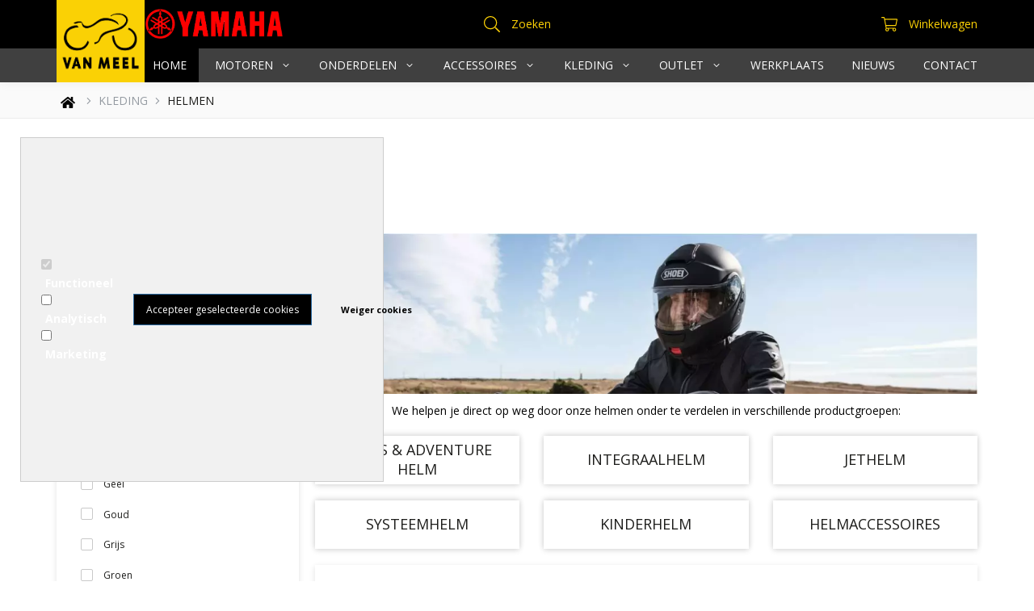

--- FILE ---
content_type: text/javascript
request_url: https://eu1-config.doofinder.com/2.x/7e00a468-7667-449a-aa10-6cf87cf4edc3.js
body_size: 744
content:
(function (l, a, y, e, r, s, _) {
  l['DoofinderAppsObject'] = r; l[r] = l[r] || function () { (l[r].q = l[r].q || []).push(arguments) };
  s = a.createElement(y); s.async = 1; s.src = e; _ = a.getElementsByTagName(y)[0]; _.parentNode.insertBefore(s, _)
})(window, document, 'script', 'https://cdn.doofinder.com/apps/loader/2.x/loader.min.js', 'doofinderApp');

doofinderApp("config", "store", "7e00a468-7667-449a-aa10-6cf87cf4edc3")
doofinderApp("config", "zone", "eu1")

doofinderApp("config", "settings",
[{"vsn":"1.0","apps":[{"name":"layer","type":"search","options":{"trigger":"///#middle-bar > div > div > div.column.text-center > div, .l-search-wrap","zone":"eu1","url_hash":true},"overrides":{"autoload":{"mobile":null,"desktop":null},"layout":"Fullscreen","custom_css":{"mobile":[""],"desktop":[".dfd-branding {\n  display: none !important;\n}"]},"custom_properties":{"mobile":["--df-accent-primary: #000000;\n--df-accent-primary-hover: #000000;\n--df-accent-primary-active: #000000;"],"desktop":["--df-accent-primary: #000000;\n--df-accent-primary-hover: #000000;\n--df-accent-primary-active: #000000;"]},"search_query_retention":true}}],"settings":{"defaults":{"currency":"EUR","language":"nl","hashid":"6c50d9c0b5dd18d6d2d8ec769a25afdf"},"account_code":"6e4bc0ac6e19ff8019dac445f1faa1","search_engines":{},"checkout_css_selector":".basket-table > tbody","checkout_summary_urls":[{"value":"/website/index.php?Show=WebShopBasket","match_type":"contains"},{"value":"https://vanmeelmotoren.nl/return.php","match_type":"contains"}],"checkout_confirmation_urls":[{"value":"/return","match_type":"contains"},{"value":"https://vanmeelmotoren.nl/return.php","match_type":"contains"}],"sales_api_integration":null,"require_cookies_consent":false,"page_type_mappings":[{"id":300130,"type":"category_pages","match_conditions":[]},{"id":300131,"type":"home","match_conditions":[]},{"id":300132,"type":"product_pages","match_conditions":[]},{"id":300133,"type":"shopping_cart","match_conditions":[]}],"register_visits":true,"register_checkouts":false,"ga4_integration":false,"integrations_list":[],"platform_integration_type":"other"}}])

--- FILE ---
content_type: application/javascript
request_url: https://vanmeelmotoren.nl/Files/10/203000/203779/Protom/393609/Scripts.parsed_1076.js
body_size: 2230
content:
$(document).ready(function(){$('.ps-pagina-HOME').parent().remove();$('')
if($('#NewsPage').length>0){$('#NewsPage .blog-image-left').each(function(){var $this=$(this)
$this.attr('src',$this.attr('src').replace('/w200','/w800')).attr('width','')})}
if($('#l-filters').length>0){$('#l-filters').insertBefore('#recently-viewed-products-container');$('<div class="clearfix"></div>').insertAfter('#l-filters')}
if($('#Product').length>0){var titleProduct=$('.content-page-title.product-title').text();var target=$('.content-page-title.product-title').parent();var newTitle=$('<h1 class="content-page-title product-title">'+titleProduct+'</h1>');$('.content-page-title.product-title').remove();$(newTitle).prependTo(target)}
$(document).on('click','#overlay-shade, .close-it',function(){$('#l-filters.active, .dropdown-menu.active, #l-navigation.active, .l-menu-wrap.active, #SmallBasket').removeClass('active');$('#overlay-shade, .dropdown-menu, .l-login-dropdown, .l-language ul').fadeOut('fast');$('nav.open').removeClass('open');$('body.fixed').removeClass('fixed');$('#overlay-shade').remove()});$(document).on('click','.l-language',function(e){e.stopPropagation();$('.l-language').find('ul').fadeIn(300);if(!$('#overlay-shade').length){$('body').prepend('<div id="overlay-shade"></div>');$('#overlay-shade').addClass('active').fadeIn(300)}});$('.account-dropdown').on('click',function(){$('.l-login-dropdown').fadeIn('fast');$('body').addClass('fixed').prepend('<div id="overlay-shade"></div>');$('#overlay-shade').addClass('active').fadeIn(300)});$('.l-cart-wrap').click(function(e){e.stopPropagation();$('#SmallBasket').addClass('active');$('body').prepend('<div id="overlay-shade"></div>');$('#overlay-shade').addClass('active').fadeIn(300);$('body').addClass('fixed')});$(document).on('click','.l-search-close',function(){$('.liveSearch').fadeOut();$('body').removeClass('fixed')});$(document).on('click','a.l-search-wrap',function(){$('.liveSearch').fadeToggle();$('.liveSearch input').focus();$('body').addClass('fixed')});var LiveProductSearchLevi=debounce(function(sValue){if(sValue.length>2){xajax_LiveProductSearch(sValue,12)}else{$('#liveSearchContent').hide()}},500);var LiveProductSearchMobileLevi=debounce(function(sValue){xajax_LiveProductSearch(sValue,10)},500);function CheckOnSearchInput(input,mobile){if(mobile===undefined){mobile=!1}
if($(input).val().length>=3){if(mobile){LiveProductSearchMobileLevi($(input).val());return}
LiveProductSearchLevi($(input).val())}else{$('#liveSearchContent').hide()}}
var delayedCheckOnSearchInput=debounce(function(input,mobile){CheckOnSearchInput(input,mobile)},10);function CheckKeyupOnSearchInput(input,event,mobile){if(mobile===undefined){mobile=!1}
CheckOnSearchInput(input,mobile)}
$(document).on('input','#SearchFieldLevi',function(e){CheckKeyupOnSearchInput(this,e)});$(document).on('input','#MobileSearchFieldLevi',function(e){CheckKeyupOnSearchInput(this,e,!0)});$(document).on('click',function(e){if($(e.target).closest('#liveSearchContentLevi').length===0){if($(e.target).closest('#SearchFieldLevi').length===0){$('#liveSearchContent').hide()}}
if($(e.target).closest('#liveSearchContentMobileLevi').length===0){if($(e.target).closest('#MobileSearchFieldLevi').length===0){$('#liveSearchContentMobile').hide()}}});var isMobile=('ontouchstart' in document.documentElement&&navigator.userAgent.match(/Mobi/));if(isMobile){$(document).on('click','.l-product-block.block-1',function(){$(this).toggleClass('animate')})}else{$(document).on('mouseenter','.l-product-block.block-1',function(){$(this).addClass('animate')});$(document).on('mouseleave','.l-product-block.block-1',function(){$(this).removeClass('animate')})}
$(document).on('click','.view-gallery',function(){var item=$(this).closest('.l-product-block');$(item).find('.card').addClass('flip10');setTimeout(function(){$(item).find('.card').removeClass('flip10').addClass('flip90').fadeTo(80,1,function(){$(item).find('.card-face-front').hide()})},50);setTimeout(function(){$(item).find('.card').removeClass('flip90').addClass('flip190');$(item).find('.card-face-back').show();$(item).find('.img-container.owl-carousel').owlCarousel({nav:!0,dots:!0,items:1,navText:["<i class=\"fas fa-arrow-left\"></i>","<i class=\"fas fa-arrow-right\"></i>"]});setTimeout(function(){$(item).find('.card').removeClass('flip190').addClass('flip180');setTimeout(function(){$(item).find('.card').css('transition','100ms ease-out');$(item).find('.cx, .cy').addClass('s1');setTimeout(function(){$(item).find('.cx, .cy').addClass('s2')},100);setTimeout(function(){$(item).find('.cx, .cy').addClass('s3')},200)},100)},100)},150)});$(document).on('click','.flip-back',function(){var item=$(this).closest('.l-product-block');$(item).find('.card').removeClass('flip180').addClass('flip190');$(item).find('.img-container.owl-carousel').owlCarousel('destroy');setTimeout(function(){$(item).find('.card').removeClass('flip190').addClass('flip90').fadeTo(100,1,function(){$(item).find('.card-face-back').hide();$(item).find('.card-face-front').show()})},50);setTimeout(function(){$(item).find('.card').removeClass('flip90').addClass('flip10');setTimeout(function(){$(item).find('.card').removeClass('flip10').css('transition','100ms ease-out');$(item).find('.cx, .cy').removeClass('s1 s2 s3')},100)},150)});$('#HomePage #ModularPageElement_8563339 #category-blocks').addClass('owl-carousel spacer-l-bottom text-center');$('#HomePage #ModularPageElement_8563339 .category-block').parent().attr('class','col-xs-12 four-blocks');$('#ModularPageElement_8563339 #category-blocks').owlCarousel({loop:!0,margin:0,nav:!0,dots:!1,autoplay:!0,autoplayTimeout:14000,autoplaySpeed:2000,mouseDrag:!0,navText:["<i class=\"fas fa-arrow-left\"></i>","<i class=\"fas fa-arrow-right\"></i>"],responsive:{0:{nav:!0,items:1},768:{nav:!0,items:2},992:{nav:!0,autoplayTimeout:20000,autoplaySpeed:4000,items:3}}});$('.l-gm-info-button').on('click',function(){$('.preset3').fadeIn('fast');$('.l-gm-info-button').removeClass('active');$('.l-gm-info-button-close').addClass('active')});$('.l-gm-info-button-close').on('click',function(){$('.preset3').fadeOut('fast');$('.l-gm-info-button').addClass('active');$('.l-gm-info-button-close').removeClass('active')});$(document).on('click','.quick-view',function(){var id=$(this).attr('data');$(this).closest('.row').find('#'+id+'.examples-detail').fadeIn('fast');$('body').addClass('fixed');setTimeout(function(){$('.examples-detail-dialog-close').find('.cx, .cy').addClass('s1');setTimeout(function(){$('.examples-detail-dialog-close').find('.cx, .cy').addClass('s2')},100);setTimeout(function(){$('.examples-detail-dialog-close').find('.cx, .cy').addClass('s3')},200)},150)});$(document).on('click','.examples-detail-dialog-close',function(){$('.examples-detail').fadeOut('fast');$('body').removeClass('fixed');$(this).closest('.examples-detail-dialog-close').find('.cx, .cy').removeClass('s1').removeClass('s2').removeClass('s3')});$(document).on('click','.prevent',function(e){e.preventDefault()});$(document).on('click','main #specialOffer .l-order-btn .l-quantity-btns span.plus',function(e){e.preventDefault();var quantity=$(this).prev().val();$(this).prev().val(parseFloat(quantity)+1);$(this).closest('.l-order-btn').find('.hook_AddProductToCart').attr('data-quantity',parseFloat(quantity)+1)});$(document).on('click','main #specialOffer .l-order-btn .l-quantity-btns span.minus',function(e){e.preventDefault();var quantity=$(this).next().val();if(quantity>1){$(this).next().val(parseFloat(quantity)-1);$(this).closest('.l-order-btn').find('.hook_AddProductToCart').attr('data-quantity',parseFloat(quantity)-1)}});$(document).on('click','.showFilters',function(){$('#l-filters').addClass('active');$('body').addClass('fixed');$('main').append('<div id="overlay-shade"></div>');$('#overlay-shade').fadeIn('fast')});$(document).on('click','.close-filter',function(){$('#l-filters').removeClass('active');$('body.fixed').removeClass('fixed');$('#overlay-shade').remove()});if($('.l-filters-content ul[id*="List"]').length){$('.l-filters-content ul[id*="List"] li').each(function(){var input=$(this).find('input');var inputType=input.attr('type');var inputId=input.attr('id');$('<label for="'+inputId+'"></label>').insertAfter(input)})}
$('#l-mobile-menu').on('click',function(){$('nav').addClass('open');$('body').addClass('fixed').prepend('<div id="overlay-shade"></div>');$('#overlay-shade').fadeIn('fast')});$('#bottom-bar .l-pages-dropdown').on('click',function(){if(!$(this).closest('#l-navigation').find('.dropdown-menu').hasClass('active')){$(this).closest('#l-navigation').find('.dropdown-menu').addClass('active').fadeIn('fast');$(this).closest('#l-navigation').addClass('active');$('body').prepend('<div id="overlay-shade"></div>');$('#overlay-shade').fadeIn('fast')}else{$(this).closest('#l-navigation').find('.dropdown-menu').removeClass('active').fadeOut('fast');$(this).closest('#l-navigation').removeClass('active');$('#overlay-shade').remove().fadeOut('fast')}});$('#middle-bar .l-pages-dropdown').on('click',function(){if(!$(this).closest('.header-row').find('.dropdown-menu').hasClass('active')){$(this).closest('.header-row').find('.dropdown-menu').addClass('active').fadeIn('fast');$(this).closest('.header-row').addClass('active');$('body').prepend('<div id="overlay-shade"></div>');$('#overlay-shade').fadeIn('fast')}else{$(this).closest('#l-navigation').find('.dropdown-menu').removeClass('active').fadeOut('fast');$(this).closest('#l-navigation').removeClass('active');$('#overlay-shade').remove().fadeOut('fast')}});$('#top-bar .l-pages-dropdown').on('click',function(){if(!$(this).closest('.l-menu-wrap').find('.dropdown-menu').hasClass('active')){$(this).closest('.l-menu-wrap').find('.dropdown-menu').addClass('active').fadeIn('fast');$(this).closest('#top-bar').find('.l-menu-wrap').addClass('active');$('body').prepend('<div id="overlay-shade"></div>');$('#overlay-shade').fadeIn('fast')}else{$(this).closest('.l-menu-wrap').find('.dropdown-menu').removeClass('active').fadeOut('fast');$(this).closest('#top-bar').find('.l-menu-wrap').removeClass('active');$('#overlay-shade').remove().fadeOut('fast')}});$('.has-sub-icon').on('click',function(){$(this).toggleClass('active');$(this).next().slideToggle(300)})});$(document).ready(function(){if($('.TotalCount').html()==='0'){$('#QuotationCount').hide()}})

--- FILE ---
content_type: text/xml; charset="utf-8"
request_url: https://vanmeelmotoren.nl/website/Includes/AjaxFunctions/WebsiteAjaxHandler.php?Show=ProductCategory
body_size: 1375
content:
<?xml version="1.0" encoding="utf-8" ?><xjx><cmd n="js"><![CDATA[$("#most-viewed-products-container").show();]]></cmd><cmd n="as" t="most-viewed-products" p="innerHTML"><![CDATA[
		<div class="item">
		<div class="container-image">
			<a href="/YAMAHA-PW50">
																									<picture>
					<source type="image/webp" data-srcset="https://vanmeelmotoren.nl/Files/10/203000/203779/ProductPhotos/150x150/2351235890.jpg.webp">
					<img data-src="https://vanmeelmotoren.nl/Files/10/203000/203779/ProductPhotos/150x150/2351235890.jpg" alt="" title="" class="relevant-product-image lazyload" />
				</picture>
			</a>
		</div>
			<p class="spacer-s-top text-center relevant-product-title">
				<a href="/YAMAHA-PW50">
					YAMAHA PW50
				</a>
			</p>

        				
				
									<div class="incl-price text-center">
						
						<span class="relevant-product-price">
															€ 2.349,00
							
													</span>

											</div>
				
				<div class="text-center">
											<span class="StandardButtonLeft ImportantButtonLeft ProductOrderButtonLeft"></span><span class="StandardButton ImportantButton ProductOrderButton btn btn-primary hook_AddProductToCart"  data-product-id="346819839"><b>Bestellen</b></span><span class="StandardButtonRight ImportantButtonRight ProductOrderButtonRight"></span>
									</div>

			
	</div>

		<div class="item">
		<div class="container-image">
			<a href="/YAMAHA-R7">
																									<picture>
					<source type="image/webp" data-srcset="https://vanmeelmotoren.nl/Files/10/203000/203779/ProductPhotos/150x150/2351444174.jpg.webp">
					<img data-src="https://vanmeelmotoren.nl/Files/10/203000/203779/ProductPhotos/150x150/2351444174.jpg" alt="YAMAHA R7 20256" title="YAMAHA R7 20256" class="relevant-product-image lazyload" />
				</picture>
			</a>
		</div>
			<p class="spacer-s-top text-center relevant-product-title">
				<a href="/YAMAHA-R7">
					YAMAHA R7 
				</a>
			</p>

        				
				
									<div class="incl-price text-center">
						
						<span class="relevant-product-price">
															€ 12.099,00
							
													</span>

											</div>
				
				<div class="text-center">
											<span onclick="window.location='/YAMAHA-R7'"><span class="StandardButtonLeft ImportantButtonLeft ProductOrderButtonLeft"></span><span class="StandardButton ImportantButton ProductOrderButton btn btn-primary view-button"><b>Bekijk</b></span><span class="StandardButtonRight ImportantButtonRight ProductOrderButtonRight"></span></span>
									</div>

			
	</div>

		<div class="item">
		<div class="container-image">
			<a href="/YAMAHA-YZ125">
																									<picture>
					<source type="image/webp" data-srcset="https://vanmeelmotoren.nl/Files/10/203000/203779/ProductPhotos/150x150/2351210762.jpg.webp">
					<img data-src="https://vanmeelmotoren.nl/Files/10/203000/203779/ProductPhotos/150x150/2351210762.jpg" alt="" title="" class="relevant-product-image lazyload" />
				</picture>
			</a>
		</div>
			<p class="spacer-s-top text-center relevant-product-title">
				<a href="/YAMAHA-YZ125">
					YAMAHA YZ125
				</a>
			</p>

        				
				
									<div class="incl-price text-center">
						
						<span class="relevant-product-price">
															€ 8.599,00
							
													</span>

											</div>
				
				<div class="text-center">
											<span class="StandardButtonLeft ImportantButtonLeft ProductOrderButtonLeft"></span><span class="StandardButton ImportantButton ProductOrderButton btn btn-primary hook_AddProductToCart"  data-product-id="346819209"><b>Bestellen</b></span><span class="StandardButtonRight ImportantButtonRight ProductOrderButtonRight"></span>
									</div>

			
	</div>

		<div class="item">
		<div class="container-image">
			<a href="/YAMAHA-R125">
																									<picture>
					<source type="image/webp" data-srcset="https://vanmeelmotoren.nl/Files/10/203000/203779/ProductPhotos/150x150/2351444186.jpg.webp">
					<img data-src="https://vanmeelmotoren.nl/Files/10/203000/203779/ProductPhotos/150x150/2351444186.jpg" alt="" title="" class="relevant-product-image lazyload" />
				</picture>
			</a>
		</div>
			<p class="spacer-s-top text-center relevant-product-title">
				<a href="/YAMAHA-R125">
					YAMAHA R125
				</a>
			</p>

        				
				
									<div class="incl-price text-center">
						
						<span class="relevant-product-price">
															€ 7.199,00
							
													</span>

											</div>
				
				<div class="text-center">
											<span class="StandardButtonLeft ImportantButtonLeft ProductOrderButtonLeft"></span><span class="StandardButton ImportantButton ProductOrderButton btn btn-primary hook_AddProductToCart"  data-product-id="879071712"><b>Bestellen</b></span><span class="StandardButtonRight ImportantButtonRight ProductOrderButtonRight"></span>
									</div>

			
	</div>

		<div class="item">
		<div class="container-image">
			<a href="/REVIT-Motorjas-Danforth-H2O">
																									<picture>
					<source type="image/webp" data-srcset="https://vanmeelmotoren.nl/Files/10/203000/203779/ProductPhotos/150x150/2352139865.png.webp">
					<img data-src="https://vanmeelmotoren.nl/Files/10/203000/203779/ProductPhotos/150x150/2352139865.png" alt="REVIT Motorjas Danforth H2O" title="REVIT Motorjas Danforth H2O" class="relevant-product-image lazyload" />
				</picture>
			</a>
		</div>
			<p class="spacer-s-top text-center relevant-product-title">
				<a href="/REVIT-Motorjas-Danforth-H2O">
					REVIT Motorjas Danforth H2O
				</a>
			</p>

        				
				
									<div class="incl-price text-center">
						
						<span class="relevant-product-price">
															€ 259,99
							
													</span>

											</div>
				
				<div class="text-center">
											<span class="StandardButtonLeft ImportantButtonLeft ProductOrderButtonLeft"></span><span class="StandardButton ImportantButton ProductOrderButton btn btn-primary hook_AddProductToCart"  data-product-id="898820444"><b>Bestellen</b></span><span class="StandardButtonRight ImportantButtonRight ProductOrderButtonRight"></span>
									</div>

			
	</div>

		<div class="item">
		<div class="container-image">
			<a href="/R6-Race">
																									<picture>
					<source type="image/webp" data-srcset="https://vanmeelmotoren.nl/Files/10/203000/203779/ProductPhotos/150x150/2351375639.jpg.webp">
					<img data-src="https://vanmeelmotoren.nl/Files/10/203000/203779/ProductPhotos/150x150/2351375639.jpg" alt="" title="" class="relevant-product-image lazyload" />
				</picture>
			</a>
		</div>
			<p class="spacer-s-top text-center relevant-product-title">
				<a href="/R6-Race">
					YAMAHA R6 RACE
				</a>
			</p>

        				
				
									<div class="incl-price text-center">
						
						<span class="relevant-product-price">
															€ 14.299,00
							
													</span>

											</div>
				
				<div class="text-center">
											<span class="StandardButtonLeft ImportantButtonLeft ProductOrderButtonLeft"></span><span class="StandardButton ImportantButton ProductOrderButton btn btn-primary hook_AddProductToCart"  data-product-id="744992214"><b>Bestellen</b></span><span class="StandardButtonRight ImportantButtonRight ProductOrderButtonRight"></span>
									</div>

			
	</div>

		<div class="item">
		<div class="container-image">
			<a href="/Webwinkel-Product-893085765/YAMAHA-TRACER9-GT-huurmotor.html">
																									<picture>
					<source type="image/webp" data-srcset="https://vanmeelmotoren.nl/Files/10/203000/203779/ProductPhotos/150x150/2340310568.png.webp">
					<img data-src="https://vanmeelmotoren.nl/Files/10/203000/203779/ProductPhotos/150x150/2340310568.png" alt="" title="" class="relevant-product-image lazyload" />
				</picture>
			</a>
		</div>
			<p class="spacer-s-top text-center relevant-product-title">
				<a href="/Webwinkel-Product-893085765/YAMAHA-TRACER9-GT-huurmotor.html">
					YAMAHA TRACER9 GT huurmotor
				</a>
			</p>

        				
				
									<div class="incl-price text-center">
						
						<span class="relevant-product-price">
															€ 159,00
							
													</span>

											</div>
				
				<div class="text-center">
											<span onclick="window.location='/Webwinkel-Product-893085765/YAMAHA-TRACER9-GT-huurmotor.html'"><span class="StandardButtonLeft ImportantButtonLeft ProductOrderButtonLeft"></span><span class="StandardButton ImportantButton ProductOrderButton btn btn-primary view-button"><b>Bekijk</b></span><span class="StandardButtonRight ImportantButtonRight ProductOrderButtonRight"></span></span>
									</div>

			
	</div>

		<div class="item">
		<div class="container-image">
			<a href="/Webwinkel-Product-869353548/REVIT-Jack-Akira-Vintage-Donkerbruin.html">
																										<div>
						<span class="relevant-product-discount-label">
													- &euro;179,99
												</span>
					</div>
								<picture>
					<source type="image/webp" data-srcset="https://vanmeelmotoren.nl/Files/10/203000/203779/ProductPhotos/150x150/2025886524.jpg.webp">
					<img data-src="https://vanmeelmotoren.nl/Files/10/203000/203779/ProductPhotos/150x150/2025886524.jpg" alt="" title="" class="relevant-product-image lazyload" />
				</picture>
			</a>
		</div>
			<p class="spacer-s-top text-center relevant-product-title">
				<a href="/Webwinkel-Product-869353548/REVIT-Jack-Akira-Vintage-Donkerbruin.html">
					REVIT Jack Akira Vintage...
				</a>
			</p>

        				
				
									<div class="incl-price text-center">
													<span class="relevant-product-discount">
								€ 579,99

															</span>
						
						<span class="relevant-product-price">
															€ 400,00
							
													</span>

											</div>
				
				<div class="text-center">
											<span class="StandardButtonLeft ImportantButtonLeft ProductOrderButtonLeft"></span><span class="StandardButton ImportantButton ProductOrderButton btn btn-primary hook_AddProductToCart"  data-product-id="869353548"><b>Bestellen</b></span><span class="StandardButtonRight ImportantButtonRight ProductOrderButtonRight"></span>
									</div>

			
	</div>

		<div class="item">
		<div class="container-image">
			<a href="/YAMAHA-R9">
																									<picture>
					<source type="image/webp" data-srcset="https://vanmeelmotoren.nl/Files/10/203000/203779/ProductPhotos/150x150/2351567348.jpg.webp">
					<img data-src="https://vanmeelmotoren.nl/Files/10/203000/203779/ProductPhotos/150x150/2351567348.jpg" alt="" title="" class="relevant-product-image lazyload" />
				</picture>
			</a>
		</div>
			<p class="spacer-s-top text-center relevant-product-title">
				<a href="/YAMAHA-R9">
					YAMAHA R9 
				</a>
			</p>

        				
				
									<div class="incl-price text-center">
						
						<span class="relevant-product-price">
															€ 15.699,00
							
													</span>

											</div>
				
				<div class="text-center">
											<span class="StandardButtonLeft ImportantButtonLeft ProductOrderButtonLeft"></span><span class="StandardButton ImportantButton ProductOrderButton btn btn-primary hook_AddProductToCart"  data-product-id="878542680"><b>Bestellen</b></span><span class="StandardButtonRight ImportantButtonRight ProductOrderButtonRight"></span>
									</div>

			
	</div>

		<div class="item">
		<div class="container-image">
			<a href="/YAMAHA-TÉNÉRÉ-700">
																									<picture>
					<source type="image/webp" data-srcset="https://vanmeelmotoren.nl/Files/10/203000/203779/ProductPhotos/150x150/2352227483.jpg.webp">
					<img data-src="https://vanmeelmotoren.nl/Files/10/203000/203779/ProductPhotos/150x150/2352227483.jpg" alt="" title="" class="relevant-product-image lazyload" />
				</picture>
			</a>
		</div>
			<p class="spacer-s-top text-center relevant-product-title">
				<a href="/YAMAHA-TÉNÉRÉ-700">
					YAMAHA TÉNÉRÉ 700
				</a>
			</p>

        				
				
									<div class="incl-price text-center">
						
						<span class="relevant-product-price">
															€ 13.199,00
							
													</span>

											</div>
				
				<div class="text-center">
											<span class="StandardButtonLeft ImportantButtonLeft ProductOrderButtonLeft"></span><span class="StandardButton ImportantButton ProductOrderButton btn btn-primary hook_AddProductToCart"  data-product-id="879870063"><b>Bestellen</b></span><span class="StandardButtonRight ImportantButtonRight ProductOrderButtonRight"></span>
									</div>

			
	</div>
]]></cmd><cmd n="js"><![CDATA[InitOwlCarousel("most-viewed-products", "most-viewed-products-nav");]]></cmd><cmd n="js"><![CDATA[InitProtom("#most-viewed-products");]]></cmd><cmd n="js">$.fn.ContentInitializer().DoAfterShowMostViewedProducts();</cmd><cmd n="js"><![CDATA[CSRF.SetToken("b727506932c6e26c4b70417fd666e2696e6299719761e4d2bfbed11ca05fc800")]]></cmd></xjx>

--- FILE ---
content_type: text/xml; charset="utf-8"
request_url: https://vanmeelmotoren.nl/website/Includes/AjaxFunctions/WebsiteAjaxHandler.php?Show=ProductCategory
body_size: 2707
content:
<?xml version="1.0" encoding="utf-8" ?><xjx><cmd n="as" t="ProductContainer" p="innerHTML"><![CDATA[		 
	<span class="showFilters l-btn l-secondary hidden-md hidden-lg">Toon filters</span>


	<div class="row">
		
		<div class="col-xs-12 col-sm-6 col-md-4 col-lg-4">
			<div class="l-product-block block-1">
				<div class="card">
					<div class="card-face card-face-front">
						<a href="https://vanmeelmotoren.nl/Scorpion-EXO-1500-Air-Apus">
							<div class="img-container">
																	<img src="https://vanmeelmotoren.nl/Files/10/203000/203779/ProductPhotos/400x400/2348526032.png" alt="Scorpion EXO-1500 Air Apus"/>
															</div>
						</a>
						<div class="l-product-new-sale">
														
													</div>

						
													<div class="img-overlay"></div>
							<div class="overlay-content">
																	<div class="view-gallery"><p>Bekijk foto's</p></div>
								
								
															</div>
						
						<div class="info-container">
							<div class="title-price">

								<a href="https://vanmeelmotoren.nl/Scorpion-EXO-1500-Air-Apus"><p class="l-product-title">Scorpion EXO-1500 Air Apus</p></a>

								
																	<div class="incl-price">

										<div class="l-product-price">
											
											<span class="current">&euro; 369,90</span>

																					</div>
									</div>
								
							</div>

							
														 						</div>
					</div>

											<div class="card-face card-face-back">


							<div class="img-container owl-carousel">
																											<img src="https://vanmeelmotoren.nl/Files/10/203000/203779/ProductPhotos/400x400/2348526032.png" alt="Scorpion EXO-1500 Air Apus"/>
																																				<img src="https://vanmeelmotoren.nl/Files/10/203000/203779/ProductPhotos/400x400/2348526035.png" alt="Scorpion EXO-1500 Air Apus"/>
																																				<img src="https://vanmeelmotoren.nl/Files/10/203000/203779/ProductPhotos/400x400/2348526038.png" alt="Scorpion EXO-1500 Air Apus"/>
																																				<img src="https://vanmeelmotoren.nl/Files/10/203000/203779/ProductPhotos/400x400/2348526041.png" alt="Scorpion EXO-1500 Air Apus"/>
																								</div>


							<div class="flip-back">
								<div class="cy"></div>
								<div class="cx"></div>
							</div>

						</div>
									</div>
			</div>
		</div>
		
		
		<div class="col-xs-12 col-sm-6 col-md-4 col-lg-4">
			<div class="l-product-block block-1">
				<div class="card">
					<div class="card-face card-face-front">
						<a href="https://vanmeelmotoren.nl/Scorpion-EXO-1500-Air-Dual">
							<div class="img-container">
																	<img src="https://vanmeelmotoren.nl/Files/10/203000/203779/ProductPhotos/400x400/2344422770.png" alt="Scorpion EXO-1500 Air Dual"/>
															</div>
						</a>
						<div class="l-product-new-sale">
														
													</div>

						
													<div class="img-overlay"></div>
							<div class="overlay-content">
																	<div class="view-gallery"><p>Bekijk foto's</p></div>
								
								
															</div>
						
						<div class="info-container">
							<div class="title-price">

								<a href="https://vanmeelmotoren.nl/Scorpion-EXO-1500-Air-Dual"><p class="l-product-title">Scorpion EXO-1500 Air Dual</p></a>

								
																	<div class="incl-price">

										<div class="l-product-price">
											
											<span class="current">&euro; 369,90</span>

																					</div>
									</div>
								
							</div>

							
														 						</div>
					</div>

											<div class="card-face card-face-back">


							<div class="img-container owl-carousel">
																											<img src="https://vanmeelmotoren.nl/Files/10/203000/203779/ProductPhotos/400x400/2344422770.png" alt="Scorpion EXO-1500 Air Dual"/>
																																				<img src="https://vanmeelmotoren.nl/Files/10/203000/203779/ProductPhotos/400x400/2344422773.png" alt="Scorpion EXO-1500 Air Dual"/>
																																				<img src="https://vanmeelmotoren.nl/Files/10/203000/203779/ProductPhotos/400x400/2344422776.png" alt="Scorpion EXO-1500 Air Dual"/>
																																				<img src="https://vanmeelmotoren.nl/Files/10/203000/203779/ProductPhotos/400x400/2344422779.png" alt="Scorpion EXO-1500 Air Dual"/>
																								</div>


							<div class="flip-back">
								<div class="cy"></div>
								<div class="cx"></div>
							</div>

						</div>
									</div>
			</div>
		</div>
		
		
		<div class="col-xs-12 col-sm-6 col-md-4 col-lg-4">
			<div class="l-product-block block-1">
				<div class="card">
					<div class="card-face card-face-front">
						<a href="https://vanmeelmotoren.nl/Scorpion-EXO-GT-SP-Air-Arten">
							<div class="img-container">
																	<img src="https://vanmeelmotoren.nl/Files/10/203000/203779/ProductPhotos/400x400/2348526053.png" alt="Scorpion EXO-GT SP Air Arten"/>
															</div>
						</a>
						<div class="l-product-new-sale">
														
													</div>

						
													<div class="img-overlay"></div>
							<div class="overlay-content">
																	<div class="view-gallery"><p>Bekijk foto's</p></div>
								
								
															</div>
						
						<div class="info-container">
							<div class="title-price">

								<a href="https://vanmeelmotoren.nl/Scorpion-EXO-GT-SP-Air-Arten"><p class="l-product-title">Scorpion EXO-GT SP Air Arten</p></a>

								
																	<div class="incl-price">

										<div class="l-product-price">
											
											<span class="current">&euro; 529,90</span>

																					</div>
									</div>
								
							</div>

							
														 						</div>
					</div>

											<div class="card-face card-face-back">


							<div class="img-container owl-carousel">
																											<img src="https://vanmeelmotoren.nl/Files/10/203000/203779/ProductPhotos/400x400/2348526053.png" alt="Scorpion EXO-GT SP Air Arten"/>
																																				<img src="https://vanmeelmotoren.nl/Files/10/203000/203779/ProductPhotos/400x400/2348526056.png" alt="Scorpion EXO-GT SP Air Arten"/>
																																				<img src="https://vanmeelmotoren.nl/Files/10/203000/203779/ProductPhotos/400x400/2348526059.png" alt="Scorpion EXO-GT SP Air Arten"/>
																																				<img src="https://vanmeelmotoren.nl/Files/10/203000/203779/ProductPhotos/400x400/2348526062.png" alt="Scorpion EXO-GT SP Air Arten"/>
																								</div>


							<div class="flip-back">
								<div class="cy"></div>
								<div class="cx"></div>
							</div>

						</div>
									</div>
			</div>
		</div>
		
		
		<div class="col-xs-12 col-sm-6 col-md-4 col-lg-4">
			<div class="l-product-block block-1">
				<div class="card">
					<div class="card-face card-face-front">
						<a href="https://vanmeelmotoren.nl/Scorpion-EXO-530-Air-Theras">
							<div class="img-container">
																	<img src="https://vanmeelmotoren.nl/Files/10/203000/203779/ProductPhotos/400x400/2348526065.png" alt="Scorpion EXO-530 Air Theras"/>
															</div>
						</a>
						<div class="l-product-new-sale">
														
													</div>

						
													<div class="img-overlay"></div>
							<div class="overlay-content">
																	<div class="view-gallery"><p>Bekijk foto's</p></div>
								
								
															</div>
						
						<div class="info-container">
							<div class="title-price">

								<a href="https://vanmeelmotoren.nl/Scorpion-EXO-530-Air-Theras"><p class="l-product-title">Scorpion EXO-530 Air Theras</p></a>

								
																	<div class="incl-price">

										<div class="l-product-price">
											
											<span class="current">&euro; 259,90</span>

																					</div>
									</div>
								
							</div>

							
														 						</div>
					</div>

											<div class="card-face card-face-back">


							<div class="img-container owl-carousel">
																											<img src="https://vanmeelmotoren.nl/Files/10/203000/203779/ProductPhotos/400x400/2348526065.png" alt="Scorpion EXO-530 Air Theras"/>
																																				<img src="https://vanmeelmotoren.nl/Files/10/203000/203779/ProductPhotos/400x400/2348526068.png" alt="Scorpion EXO-530 Air Theras"/>
																																				<img src="https://vanmeelmotoren.nl/Files/10/203000/203779/ProductPhotos/400x400/2348526071.png" alt="Scorpion EXO-530 Air Theras"/>
																																				<img src="https://vanmeelmotoren.nl/Files/10/203000/203779/ProductPhotos/400x400/2348526074.png" alt="Scorpion EXO-530 Air Theras"/>
																																				<img src="https://vanmeelmotoren.nl/Files/10/203000/203779/ProductPhotos/400x400/2348526077.png" alt="Scorpion EXO-530 Air Theras"/>
																																				<img src="https://vanmeelmotoren.nl/Files/10/203000/203779/ProductPhotos/400x400/2348526080.png" alt="Scorpion EXO-530 Air Theras"/>
																								</div>


							<div class="flip-back">
								<div class="cy"></div>
								<div class="cx"></div>
							</div>

						</div>
									</div>
			</div>
		</div>
		
		
		<div class="col-xs-12 col-sm-6 col-md-4 col-lg-4">
			<div class="l-product-block block-1">
				<div class="card">
					<div class="card-face card-face-front">
						<a href="https://vanmeelmotoren.nl/Scorpion-EXO-530-Air-Clip">
							<div class="img-container">
																	<img src="https://vanmeelmotoren.nl/Files/10/203000/203779/ProductPhotos/400x400/2348526083.png" alt="Scorpion EXO-530 Air Clip"/>
															</div>
						</a>
						<div class="l-product-new-sale">
														
													</div>

						
													<div class="img-overlay"></div>
							<div class="overlay-content">
																	<div class="view-gallery"><p>Bekijk foto's</p></div>
								
								
															</div>
						
						<div class="info-container">
							<div class="title-price">

								<a href="https://vanmeelmotoren.nl/Scorpion-EXO-530-Air-Clip"><p class="l-product-title">Scorpion EXO-530 Air Clip</p></a>

								
																	<div class="incl-price">

										<div class="l-product-price">
											
											<span class="current">&euro; 259,90</span>

																					</div>
									</div>
								
							</div>

							
														 						</div>
					</div>

											<div class="card-face card-face-back">


							<div class="img-container owl-carousel">
																											<img src="https://vanmeelmotoren.nl/Files/10/203000/203779/ProductPhotos/400x400/2348526083.png" alt="Scorpion EXO-530 Air Clip"/>
																																				<img src="https://vanmeelmotoren.nl/Files/10/203000/203779/ProductPhotos/400x400/2348526086.png" alt="Scorpion EXO-530 Air Clip"/>
																																				<img src="https://vanmeelmotoren.nl/Files/10/203000/203779/ProductPhotos/400x400/2348526089.png" alt="Scorpion EXO-530 Air Clip"/>
																																				<img src="https://vanmeelmotoren.nl/Files/10/203000/203779/ProductPhotos/400x400/2348526092.png" alt="Scorpion EXO-530 Air Clip"/>
																																				<img src="https://vanmeelmotoren.nl/Files/10/203000/203779/ProductPhotos/400x400/2348526095.png" alt="Scorpion EXO-530 Air Clip"/>
																																				<img src="https://vanmeelmotoren.nl/Files/10/203000/203779/ProductPhotos/400x400/2348526098.png" alt="Scorpion EXO-530 Air Clip"/>
																								</div>


							<div class="flip-back">
								<div class="cy"></div>
								<div class="cx"></div>
							</div>

						</div>
									</div>
			</div>
		</div>
		
		
		<div class="col-xs-12 col-sm-6 col-md-4 col-lg-4">
			<div class="l-product-block block-1">
				<div class="card">
					<div class="card-face card-face-front">
						<a href="https://vanmeelmotoren.nl/Scorpion-EXO-530-Air-Fond">
							<div class="img-container">
																	<img src="https://vanmeelmotoren.nl/Files/10/203000/203779/ProductPhotos/400x400/2348526101.png" alt="Scorpion EXO-530 Air Fond"/>
															</div>
						</a>
						<div class="l-product-new-sale">
														
													</div>

						
													<div class="img-overlay"></div>
							<div class="overlay-content">
																	<div class="view-gallery"><p>Bekijk foto's</p></div>
								
								
															</div>
						
						<div class="info-container">
							<div class="title-price">

								<a href="https://vanmeelmotoren.nl/Scorpion-EXO-530-Air-Fond"><p class="l-product-title">Scorpion EXO-530 Air Fond</p></a>

								
																	<div class="incl-price">

										<div class="l-product-price">
											
											<span class="current">&euro; 259,90</span>

																					</div>
									</div>
								
							</div>

							
														 						</div>
					</div>

											<div class="card-face card-face-back">


							<div class="img-container owl-carousel">
																											<img src="https://vanmeelmotoren.nl/Files/10/203000/203779/ProductPhotos/400x400/2348526101.png" alt="Scorpion EXO-530 Air Fond"/>
																																				<img src="https://vanmeelmotoren.nl/Files/10/203000/203779/ProductPhotos/400x400/2348526104.png" alt="Scorpion EXO-530 Air Fond"/>
																																				<img src="https://vanmeelmotoren.nl/Files/10/203000/203779/ProductPhotos/400x400/2348526107.png" alt="Scorpion EXO-530 Air Fond"/>
																																				<img src="https://vanmeelmotoren.nl/Files/10/203000/203779/ProductPhotos/400x400/2348526110.png" alt="Scorpion EXO-530 Air Fond"/>
																																				<img src="https://vanmeelmotoren.nl/Files/10/203000/203779/ProductPhotos/400x400/2348526113.png" alt="Scorpion EXO-530 Air Fond"/>
																																				<img src="https://vanmeelmotoren.nl/Files/10/203000/203779/ProductPhotos/400x400/2348526116.png" alt="Scorpion EXO-530 Air Fond"/>
																								</div>


							<div class="flip-back">
								<div class="cy"></div>
								<div class="cx"></div>
							</div>

						</div>
									</div>
			</div>
		</div>
		
		
		<div class="col-xs-12 col-sm-6 col-md-4 col-lg-4">
			<div class="l-product-block block-1">
				<div class="card">
					<div class="card-face card-face-front">
						<a href="https://vanmeelmotoren.nl/Scorpion-EXO-530i-Air-Solid">
							<div class="img-container">
																	<img src="https://vanmeelmotoren.nl/Files/10/203000/203779/ProductPhotos/400x400/2346506264.png" alt="Scorpion EXO-530i Air Solid"/>
															</div>
						</a>
						<div class="l-product-new-sale">
														
													</div>

						
													<div class="img-overlay"></div>
							<div class="overlay-content">
																	<div class="view-gallery"><p>Bekijk foto's</p></div>
								
								
															</div>
						
						<div class="info-container">
							<div class="title-price">

								<a href="https://vanmeelmotoren.nl/Scorpion-EXO-530i-Air-Solid"><p class="l-product-title">Scorpion EXO-530i Air Solid</p></a>

								
																	<div class="incl-price">

										<div class="l-product-price">
											
											<span class="current">&euro; 299,90</span>

																					</div>
									</div>
								
							</div>

							
														 						</div>
					</div>

											<div class="card-face card-face-back">


							<div class="img-container owl-carousel">
																											<img src="https://vanmeelmotoren.nl/Files/10/203000/203779/ProductPhotos/400x400/2346506264.png" alt="Scorpion EXO-530i Air Solid"/>
																																				<img src="https://vanmeelmotoren.nl/Files/10/203000/203779/ProductPhotos/400x400/2346506267.png" alt="Scorpion EXO-530i Air Solid"/>
																																				<img src="https://vanmeelmotoren.nl/Files/10/203000/203779/ProductPhotos/400x400/2346506270.png" alt="Scorpion EXO-530i Air Solid"/>
																								</div>


							<div class="flip-back">
								<div class="cy"></div>
								<div class="cx"></div>
							</div>

						</div>
									</div>
			</div>
		</div>
		
		
		<div class="col-xs-12 col-sm-6 col-md-4 col-lg-4">
			<div class="l-product-block block-1">
				<div class="card">
					<div class="card-face card-face-front">
						<a href="https://vanmeelmotoren.nl/Scorpion-EXO-1500-Air-Solid">
							<div class="img-container">
																	<img src="https://vanmeelmotoren.nl/Files/10/203000/203779/ProductPhotos/400x400/2344288499.png" alt="Scorpion EXO-1500 Air Solid"/>
															</div>
						</a>
						<div class="l-product-new-sale">
														
													</div>

						
													<div class="img-overlay"></div>
							<div class="overlay-content">
																	<div class="view-gallery"><p>Bekijk foto's</p></div>
								
								
															</div>
						
						<div class="info-container">
							<div class="title-price">

								<a href="https://vanmeelmotoren.nl/Scorpion-EXO-1500-Air-Solid"><p class="l-product-title">Scorpion EXO-1500 Air Solid</p></a>

								
																	<div class="incl-price">

										<div class="l-product-price">
											
											<span class="current">&euro; 319,90</span>

																					</div>
									</div>
								
							</div>

							
														 						</div>
					</div>

											<div class="card-face card-face-back">


							<div class="img-container owl-carousel">
																											<img src="https://vanmeelmotoren.nl/Files/10/203000/203779/ProductPhotos/400x400/2344288499.png" alt="Scorpion EXO-1500 Air Solid"/>
																																				<img src="https://vanmeelmotoren.nl/Files/10/203000/203779/ProductPhotos/400x400/2344288502.png" alt="Scorpion EXO-1500 Air Solid"/>
																																				<img src="https://vanmeelmotoren.nl/Files/10/203000/203779/ProductPhotos/400x400/2344288505.png" alt="Scorpion EXO-1500 Air Solid"/>
																																				<img src="https://vanmeelmotoren.nl/Files/10/203000/203779/ProductPhotos/400x400/2344288508.png" alt="Scorpion EXO-1500 Air Solid"/>
																																				<img src="https://vanmeelmotoren.nl/Files/10/203000/203779/ProductPhotos/400x400/2344288511.png" alt="Scorpion EXO-1500 Air Solid"/>
																																				<img src="https://vanmeelmotoren.nl/Files/10/203000/203779/ProductPhotos/400x400/2344288514.png" alt="Scorpion EXO-1500 Air Solid"/>
																								</div>


							<div class="flip-back">
								<div class="cy"></div>
								<div class="cx"></div>
							</div>

						</div>
									</div>
			</div>
		</div>
		
		
		<div class="col-xs-12 col-sm-6 col-md-4 col-lg-4">
			<div class="l-product-block block-1">
				<div class="card">
					<div class="card-face card-face-front">
						<a href="https://vanmeelmotoren.nl/SCORPION-EXO-530-AIR-SOLID">
							<div class="img-container">
																	<img src="https://vanmeelmotoren.nl/Files/10/203000/203779/ProductPhotos/400x400/2333956100.png" alt="Scorpion EXO-530 Air Solid"/>
															</div>
						</a>
						<div class="l-product-new-sale">
														
													</div>

						
													<div class="img-overlay"></div>
							<div class="overlay-content">
																	<div class="view-gallery"><p>Bekijk foto's</p></div>
								
								
															</div>
						
						<div class="info-container">
							<div class="title-price">

								<a href="https://vanmeelmotoren.nl/SCORPION-EXO-530-AIR-SOLID"><p class="l-product-title">Scorpion EXO-530 Air Solid</p></a>

								
																	<div class="incl-price">

										<div class="l-product-price">
											
											<span class="current">&euro; 219,90</span>

																					</div>
									</div>
								
							</div>

							
														 						</div>
					</div>

											<div class="card-face card-face-back">


							<div class="img-container owl-carousel">
																											<img src="https://vanmeelmotoren.nl/Files/10/203000/203779/ProductPhotos/400x400/2333956100.png" alt="Scorpion EXO-530 Air Solid"/>
																																				<img src="https://vanmeelmotoren.nl/Files/10/203000/203779/ProductPhotos/400x400/2333956103.png" alt="Scorpion EXO-530 Air Solid"/>
																																				<img src="https://vanmeelmotoren.nl/Files/10/203000/203779/ProductPhotos/400x400/2333956106.png" alt="Scorpion EXO-530 Air Solid"/>
																																				<img src="https://vanmeelmotoren.nl/Files/10/203000/203779/ProductPhotos/400x400/2333956109.png" alt="Scorpion EXO-530 Air Solid"/>
																																				<img src="https://vanmeelmotoren.nl/Files/10/203000/203779/ProductPhotos/400x400/2333956112.png" alt="Scorpion EXO-530 Air Solid"/>
																																				<img src="https://vanmeelmotoren.nl/Files/10/203000/203779/ProductPhotos/400x400/2333956115.png" alt="Scorpion EXO-530 Air Solid"/>
																																				<img src="https://vanmeelmotoren.nl/Files/10/203000/203779/ProductPhotos/400x400/2333956118.png" alt="Scorpion EXO-530 Air Solid"/>
																								</div>


							<div class="flip-back">
								<div class="cy"></div>
								<div class="cx"></div>
							</div>

						</div>
									</div>
			</div>
		</div>
		
		
		<div class="col-xs-12 col-sm-6 col-md-4 col-lg-4">
			<div class="l-product-block block-1">
				<div class="card">
					<div class="card-face card-face-front">
						<a href="https://vanmeelmotoren.nl/SCORPION-EXO-TECH-EVO-TRAVELLER-Flip-Back-Helm">
							<div class="img-container">
																	<img src="https://vanmeelmotoren.nl/Files/10/203000/203779/ProductPhotos/400x400/2340070628.png" alt="SCORPION EXO-TECH EVO TRAVELLER Flip Back Helm"/>
															</div>
						</a>
						<div class="l-product-new-sale">
														
															<span class="l-product-sale-label">-10%</span>
													</div>

						
						
						<div class="info-container">
							<div class="title-price">

								<a href="https://vanmeelmotoren.nl/SCORPION-EXO-TECH-EVO-TRAVELLER-Flip-Back-Helm"><p class="l-product-title">SCORPION EXO-TECH EVO TRAVELLER Flip Back Helm</p></a>

								
																	<div class="incl-price">

										<div class="l-product-price">
																							<span class="old">&euro; 369,90</span>
											
											<span class="current">&euro; 332,91</span>

																					</div>
									</div>
								
							</div>

							
														 						</div>
					</div>

									</div>
			</div>
		</div>
		
		
		<div class="col-xs-12 col-sm-6 col-md-4 col-lg-4">
			<div class="l-product-block block-1">
				<div class="card">
					<div class="card-face card-face-front">
						<a href="https://vanmeelmotoren.nl/SCORPION-EXO-1400-AIR-VITTORIA">
							<div class="img-container">
																	<img src="https://vanmeelmotoren.nl/Files/10/203000/203779/ProductPhotos/400x400/2339306207.jpg" alt="SCORPION EXO-1400 AIR VITTORIA"/>
															</div>
						</a>
						<div class="l-product-new-sale">
														
															<span class="l-product-sale-label">-25%</span>
													</div>

						
													<div class="img-overlay"></div>
							<div class="overlay-content">
																	<div class="view-gallery"><p>Bekijk foto's</p></div>
								
								
															</div>
						
						<div class="info-container">
							<div class="title-price">

								<a href="https://vanmeelmotoren.nl/SCORPION-EXO-1400-AIR-VITTORIA"><p class="l-product-title">SCORPION EXO-1400 AIR VITTORIA</p></a>

								
																	<div class="incl-price">

										<div class="l-product-price">
																							<span class="old">&euro; 369,90</span>
											
											<span class="current">&euro; 276,99</span>

																					</div>
									</div>
								
							</div>

							
														 						</div>
					</div>

											<div class="card-face card-face-back">


							<div class="img-container owl-carousel">
																											<img src="https://vanmeelmotoren.nl/Files/10/203000/203779/ProductPhotos/400x400/2339306207.jpg" alt="SCORPION EXO-1400 AIR VITTORIA"/>
																																				<img src="https://vanmeelmotoren.nl/Files/10/203000/203779/ProductPhotos/400x400/2339306210.jpg" alt="SCORPION EXO-1400 AIR VITTORIA"/>
																																				<img src="https://vanmeelmotoren.nl/Files/10/203000/203779/ProductPhotos/400x400/2339306213.jpg" alt="SCORPION EXO-1400 AIR VITTORIA"/>
																								</div>


							<div class="flip-back">
								<div class="cy"></div>
								<div class="cx"></div>
							</div>

						</div>
									</div>
			</div>
		</div>
		
		
		<div class="col-xs-12 col-sm-6 col-md-4 col-lg-4">
			<div class="l-product-block block-1">
				<div class="card">
					<div class="card-face card-face-front">
						<a href="https://vanmeelmotoren.nl/SCORPION-EXO-1400-AIR-SOLID">
							<div class="img-container">
																	<img src="https://vanmeelmotoren.nl/Files/10/203000/203779/ProductPhotos/400x400/2339306261.jpg" alt="SCORPION EXO-1400 AIR SOLID"/>
															</div>
						</a>
						<div class="l-product-new-sale">
														
															<span class="l-product-sale-label">-24%</span>
													</div>

						
						
						<div class="info-container">
							<div class="title-price">

								<a href="https://vanmeelmotoren.nl/SCORPION-EXO-1400-AIR-SOLID"><p class="l-product-title">SCORPION EXO-1400 AIR SOLID</p></a>

								
																	<div class="incl-price">

										<div class="l-product-price">
																							<span class="old">&euro; 309,90</span>
											
											<span class="current">&euro; 234,90</span>

																					</div>
									</div>
								
							</div>

							
														 						</div>
					</div>

									</div>
			</div>
		</div>
		
		
		<div class="col-xs-12 col-sm-6 col-md-4 col-lg-4">
			<div class="l-product-block block-1">
				<div class="card">
					<div class="card-face card-face-front">
						<a href="https://vanmeelmotoren.nl/Webwinkel-Product-895312970/SCORPION-EXO-520-EVO-AIR-SENSUS.html">
							<div class="img-container">
																	<img src="https://vanmeelmotoren.nl/Files/10/203000/203779/ProductPhotos/400x400/2339306279.jpg" alt="SCORPION EXO-520 EVO AIR SENSUS"/>
															</div>
						</a>
						<div class="l-product-new-sale">
														
															<span class="l-product-sale-label">-15%</span>
													</div>

						
													<div class="img-overlay"></div>
							<div class="overlay-content">
																	<div class="view-gallery"><p>Bekijk foto's</p></div>
								
								
															</div>
						
						<div class="info-container">
							<div class="title-price">

								<a href="https://vanmeelmotoren.nl/Webwinkel-Product-895312970/SCORPION-EXO-520-EVO-AIR-SENSUS.html"><p class="l-product-title">SCORPION EXO-520 EVO AIR SENSUS</p></a>

								
																	<div class="incl-price">

										<div class="l-product-price">
																							<span class="old">&euro; 259,90</span>
											
											<span class="current">&euro; 219,90</span>

																					</div>
									</div>
								
							</div>

							
														 						</div>
					</div>

											<div class="card-face card-face-back">


							<div class="img-container owl-carousel">
																											<img src="https://vanmeelmotoren.nl/Files/10/203000/203779/ProductPhotos/400x400/2339306279.jpg" alt="SCORPION EXO-520 EVO AIR SENSUS"/>
																																				<img src="https://vanmeelmotoren.nl/Files/10/203000/203779/ProductPhotos/400x400/2339306282.png" alt="SCORPION EXO-520 EVO AIR SENSUS"/>
																								</div>


							<div class="flip-back">
								<div class="cy"></div>
								<div class="cx"></div>
							</div>

						</div>
									</div>
			</div>
		</div>
		
		
		<div class="col-xs-12 col-sm-6 col-md-4 col-lg-4">
			<div class="l-product-block block-1">
				<div class="card">
					<div class="card-face card-face-front">
						<a href="https://vanmeelmotoren.nl/SCORPION-EXO-520-EVO-AIR-SENSUS">
							<div class="img-container">
																	<img src="https://vanmeelmotoren.nl/Files/10/203000/203779/ProductPhotos/400x400/2340070925.png" alt="SCORPION EXO-520 EVO AIR SENSUS"/>
															</div>
						</a>
						<div class="l-product-new-sale">
														
															<span class="l-product-sale-label">-15%</span>
													</div>

						
													<div class="img-overlay"></div>
							<div class="overlay-content">
																	<div class="view-gallery"><p>Bekijk foto's</p></div>
								
								
															</div>
						
						<div class="info-container">
							<div class="title-price">

								<a href="https://vanmeelmotoren.nl/SCORPION-EXO-520-EVO-AIR-SENSUS"><p class="l-product-title">SCORPION EXO-520 EVO AIR SENSUS</p></a>

								
																	<div class="incl-price">

										<div class="l-product-price">
																							<span class="old">&euro; 259,90</span>
											
											<span class="current">&euro; 219,90</span>

																					</div>
									</div>
								
							</div>

							
														 						</div>
					</div>

											<div class="card-face card-face-back">


							<div class="img-container owl-carousel">
																											<img src="https://vanmeelmotoren.nl/Files/10/203000/203779/ProductPhotos/400x400/2340070925.png" alt="SCORPION EXO-520 EVO AIR SENSUS"/>
																																				<img src="https://vanmeelmotoren.nl/Files/10/203000/203779/ProductPhotos/400x400/2340070928.jpg" alt="SCORPION EXO-520 EVO AIR SENSUS"/>
																								</div>


							<div class="flip-back">
								<div class="cy"></div>
								<div class="cx"></div>
							</div>

						</div>
									</div>
			</div>
		</div>
		
		
		<div class="col-xs-12 col-sm-6 col-md-4 col-lg-4">
			<div class="l-product-block block-1">
				<div class="card">
					<div class="card-face card-face-front">
						<a href="https://vanmeelmotoren.nl/SCORPION-EXO-520-EVO-AIR-LENA">
							<div class="img-container">
																	<img src="https://vanmeelmotoren.nl/Files/10/203000/203779/ProductPhotos/400x400/2339306345.png" alt="SCORPION EXO-520 EVO AIR LENA"/>
															</div>
						</a>
						<div class="l-product-new-sale">
														
															<span class="l-product-sale-label">-15%</span>
													</div>

						
						
						<div class="info-container">
							<div class="title-price">

								<a href="https://vanmeelmotoren.nl/SCORPION-EXO-520-EVO-AIR-LENA"><p class="l-product-title">SCORPION EXO-520 EVO AIR LENA</p></a>

								
																	<div class="incl-price">

										<div class="l-product-price">
																							<span class="old">&euro; 259,90</span>
											
											<span class="current">&euro; 219,90</span>

																					</div>
									</div>
								
							</div>

							
														 						</div>
					</div>

									</div>
			</div>
		</div>
		
		
		<div class="col-xs-12 col-sm-6 col-md-4 col-lg-4">
			<div class="l-product-block block-1">
				<div class="card">
					<div class="card-face card-face-front">
						<a href="https://vanmeelmotoren.nl/HJC-F100-CARBON-Flip-Back-Helm">
							<div class="img-container">
																	<img src="https://vanmeelmotoren.nl/Files/10/203000/203779/ProductPhotos/400x400/2348152892.jpg" alt="HJC F100 CARBON Flip Back Helm"/>
															</div>
						</a>
						<div class="l-product-new-sale">
														
													</div>

						
													<div class="img-overlay"></div>
							<div class="overlay-content">
																	<div class="view-gallery"><p>Bekijk foto's</p></div>
								
								
															</div>
						
						<div class="info-container">
							<div class="title-price">

								<a href="https://vanmeelmotoren.nl/HJC-F100-CARBON-Flip-Back-Helm"><p class="l-product-title">HJC F100 CARBON Flip Back Helm</p></a>

								
																	<div class="incl-price">

										<div class="l-product-price">
											
											<span class="current">&euro; 459,95</span>

																					</div>
									</div>
								
							</div>

							
														 						</div>
					</div>

											<div class="card-face card-face-back">


							<div class="img-container owl-carousel">
																											<img src="https://vanmeelmotoren.nl/Files/10/203000/203779/ProductPhotos/400x400/2348152892.jpg" alt="HJC F100 CARBON Flip Back Helm"/>
																																				<img src="https://vanmeelmotoren.nl/Files/10/203000/203779/ProductPhotos/400x400/2348152895.jpg" alt="HJC F100 CARBON Flip Back Helm"/>
																																				<img src="https://vanmeelmotoren.nl/Files/10/203000/203779/ProductPhotos/400x400/2348152898.jpg" alt="HJC F100 CARBON Flip Back Helm"/>
																																				<img src="https://vanmeelmotoren.nl/Files/10/203000/203779/ProductPhotos/400x400/2348152901.jpg" alt="HJC F100 CARBON Flip Back Helm"/>
																								</div>


							<div class="flip-back">
								<div class="cy"></div>
								<div class="cx"></div>
							</div>

						</div>
									</div>
			</div>
		</div>
		
		
		<div class="col-xs-12 col-sm-6 col-md-4 col-lg-4">
			<div class="l-product-block block-1">
				<div class="card">
					<div class="card-face card-face-front">
						<a href="https://vanmeelmotoren.nl/HJC-F100-BIOS-Flip-Back-Helm">
							<div class="img-container">
																	<img src="https://vanmeelmotoren.nl/Files/10/203000/203779/ProductPhotos/400x400/2348153072.jpg" alt="HJC F100 Flip Back Helm Bios"/>
															</div>
						</a>
						<div class="l-product-new-sale">
														
													</div>

						
													<div class="img-overlay"></div>
							<div class="overlay-content">
																	<div class="view-gallery"><p>Bekijk foto's</p></div>
								
								
															</div>
						
						<div class="info-container">
							<div class="title-price">

								<a href="https://vanmeelmotoren.nl/HJC-F100-BIOS-Flip-Back-Helm"><p class="l-product-title">HJC F100 Flip Back Helm Bios</p></a>

								
																	<div class="incl-price">

										<div class="l-product-price">
											
											<span class="current">&euro; 449,95</span>

																					</div>
									</div>
								
							</div>

							
														 						</div>
					</div>

											<div class="card-face card-face-back">


							<div class="img-container owl-carousel">
																											<img src="https://vanmeelmotoren.nl/Files/10/203000/203779/ProductPhotos/400x400/2348153072.jpg" alt="HJC F100 Flip Back Helm Bios"/>
																																				<img src="https://vanmeelmotoren.nl/Files/10/203000/203779/ProductPhotos/400x400/2348153075.jpg" alt="HJC F100 Flip Back Helm Bios"/>
																																				<img src="https://vanmeelmotoren.nl/Files/10/203000/203779/ProductPhotos/400x400/2348153078.jpg" alt="HJC F100 Flip Back Helm Bios"/>
																																				<img src="https://vanmeelmotoren.nl/Files/10/203000/203779/ProductPhotos/400x400/2348153081.jpg" alt="HJC F100 Flip Back Helm Bios"/>
																																				<img src="https://vanmeelmotoren.nl/Files/10/203000/203779/ProductPhotos/400x400/2348153084.jpg" alt="HJC F100 Flip Back Helm Bios"/>
																																				<img src="https://vanmeelmotoren.nl/Files/10/203000/203779/ProductPhotos/400x400/2348153087.jpg" alt="HJC F100 Flip Back Helm Bios"/>
																																				<img src="https://vanmeelmotoren.nl/Files/10/203000/203779/ProductPhotos/400x400/2348153090.jpg" alt="HJC F100 Flip Back Helm Bios"/>
																								</div>


							<div class="flip-back">
								<div class="cy"></div>
								<div class="cx"></div>
							</div>

						</div>
									</div>
			</div>
		</div>
		
		
		<div class="col-xs-12 col-sm-6 col-md-4 col-lg-4">
			<div class="l-product-block block-1">
				<div class="card">
					<div class="card-face card-face-front">
						<a href="https://vanmeelmotoren.nl/HJC-F100-Flip-Back-Helm">
							<div class="img-container">
																	<img src="https://vanmeelmotoren.nl/Files/10/203000/203779/ProductPhotos/400x400/2339304101.jpg" alt="HJC F100 Flip Back Helm"/>
															</div>
						</a>
						<div class="l-product-new-sale">
														
													</div>

						
													<div class="img-overlay"></div>
							<div class="overlay-content">
																	<div class="view-gallery"><p>Bekijk foto's</p></div>
								
								
															</div>
						
						<div class="info-container">
							<div class="title-price">

								<a href="https://vanmeelmotoren.nl/HJC-F100-Flip-Back-Helm"><p class="l-product-title">HJC F100 Flip Back Helm</p></a>

								
																	<div class="incl-price">

										<div class="l-product-price">
											
											<span class="current">&euro; 399,95</span>

																					</div>
									</div>
								
							</div>

							
														 						</div>
					</div>

											<div class="card-face card-face-back">


							<div class="img-container owl-carousel">
																											<img src="https://vanmeelmotoren.nl/Files/10/203000/203779/ProductPhotos/400x400/2339304101.jpg" alt="HJC F100 Flip Back Helm"/>
																																				<img src="https://vanmeelmotoren.nl/Files/10/203000/203779/ProductPhotos/400x400/2339304104.jpg" alt="HJC F100 Flip Back Helm"/>
																																				<img src="https://vanmeelmotoren.nl/Files/10/203000/203779/ProductPhotos/400x400/2339304107.jpg" alt="HJC F100 Flip Back Helm"/>
																																				<img src="https://vanmeelmotoren.nl/Files/10/203000/203779/ProductPhotos/400x400/2339304110.jpg" alt="HJC F100 Flip Back Helm"/>
																																				<img src="https://vanmeelmotoren.nl/Files/10/203000/203779/ProductPhotos/400x400/2339304113.jpg" alt="HJC F100 Flip Back Helm"/>
																																				<img src="https://vanmeelmotoren.nl/Files/10/203000/203779/ProductPhotos/400x400/2339304116.jpg" alt="HJC F100 Flip Back Helm"/>
																								</div>


							<div class="flip-back">
								<div class="cy"></div>
								<div class="cx"></div>
							</div>

						</div>
									</div>
			</div>
		</div>
		
		
		<div class="col-xs-12 col-sm-6 col-md-4 col-lg-4">
			<div class="l-product-block block-1">
				<div class="card">
					<div class="card-face card-face-front">
						<a href="https://vanmeelmotoren.nl/SCORPION-EXO-TECH-EVO-CARBON-SOLID-Flip-Back-Helm">
							<div class="img-container">
																	<img src="https://vanmeelmotoren.nl/Files/10/203000/203779/ProductPhotos/400x400/2339306471.jpg" alt="SCORPION EXO-TECH EVO CARBON SOLID Flip Back Helm"/>
															</div>
						</a>
						<div class="l-product-new-sale">
														
													</div>

						
													<div class="img-overlay"></div>
							<div class="overlay-content">
																	<div class="view-gallery"><p>Bekijk foto's</p></div>
								
								
															</div>
						
						<div class="info-container">
							<div class="title-price">

								<a href="https://vanmeelmotoren.nl/SCORPION-EXO-TECH-EVO-CARBON-SOLID-Flip-Back-Helm"><p class="l-product-title">SCORPION EXO-TECH EVO CARBON SOLID Flip Back Helm</p></a>

								
																	<div class="incl-price">

										<div class="l-product-price">
											
											<span class="current">&euro; 459,90</span>

																					</div>
									</div>
								
							</div>

							
														 						</div>
					</div>

											<div class="card-face card-face-back">


							<div class="img-container owl-carousel">
																											<img src="https://vanmeelmotoren.nl/Files/10/203000/203779/ProductPhotos/400x400/2339306471.jpg" alt="SCORPION EXO-TECH EVO CARBON SOLID Flip Back Helm"/>
																																				<img src="https://vanmeelmotoren.nl/Files/10/203000/203779/ProductPhotos/400x400/2339306474.jpg" alt="SCORPION EXO-TECH EVO CARBON SOLID Flip Back Helm"/>
																								</div>


							<div class="flip-back">
								<div class="cy"></div>
								<div class="cx"></div>
							</div>

						</div>
									</div>
			</div>
		</div>
		
		
		<div class="col-xs-12 col-sm-6 col-md-4 col-lg-4">
			<div class="l-product-block block-1">
				<div class="card">
					<div class="card-face card-face-front">
						<a href="https://vanmeelmotoren.nl/Airoh-Mathisse-II-Flip-Back-Helm">
							<div class="img-container">
																	<img src="https://vanmeelmotoren.nl/Files/10/203000/203779/ProductPhotos/400x400/2339307191.png" alt="Airoh Mathisse II Flip Back Helm"/>
															</div>
						</a>
						<div class="l-product-new-sale">
														
													</div>

						
													<div class="img-overlay"></div>
							<div class="overlay-content">
																	<div class="view-gallery"><p>Bekijk foto's</p></div>
								
								
															</div>
						
						<div class="info-container">
							<div class="title-price">

								<a href="https://vanmeelmotoren.nl/Airoh-Mathisse-II-Flip-Back-Helm"><p class="l-product-title">Airoh Mathisse II Flip Back Helm</p></a>

								
																	<div class="incl-price">

										<div class="l-product-price">
											
											<span class="current">&euro; 299,95</span>

																					</div>
									</div>
								
							</div>

							
														 						</div>
					</div>

											<div class="card-face card-face-back">


							<div class="img-container owl-carousel">
																											<img src="https://vanmeelmotoren.nl/Files/10/203000/203779/ProductPhotos/400x400/2339307191.png" alt="Airoh Mathisse II Flip Back Helm"/>
																																				<img src="https://vanmeelmotoren.nl/Files/10/203000/203779/ProductPhotos/400x400/2339307194.png" alt="Airoh Mathisse II Flip Back Helm"/>
																																				<img src="https://vanmeelmotoren.nl/Files/10/203000/203779/ProductPhotos/400x400/2339307197.png" alt="Airoh Mathisse II Flip Back Helm"/>
																																				<img src="https://vanmeelmotoren.nl/Files/10/203000/203779/ProductPhotos/400x400/2339307200.png" alt="Airoh Mathisse II Flip Back Helm"/>
																																				<img src="https://vanmeelmotoren.nl/Files/10/203000/203779/ProductPhotos/400x400/2339307203.png" alt="Airoh Mathisse II Flip Back Helm"/>
																																				<img src="https://vanmeelmotoren.nl/Files/10/203000/203779/ProductPhotos/400x400/2339307206.png" alt="Airoh Mathisse II Flip Back Helm"/>
																																				<img src="https://vanmeelmotoren.nl/Files/10/203000/203779/ProductPhotos/400x400/2339307209.png" alt="Airoh Mathisse II Flip Back Helm"/>
																								</div>


							<div class="flip-back">
								<div class="cy"></div>
								<div class="cx"></div>
							</div>

						</div>
									</div>
			</div>
		</div>
		
		
		<div class="col-xs-12 col-sm-6 col-md-4 col-lg-4">
			<div class="l-product-block block-1">
				<div class="card">
					<div class="card-face card-face-front">
						<a href="https://vanmeelmotoren.nl/HJC-Systeemhelm-I91">
							<div class="img-container">
																	<img src="https://vanmeelmotoren.nl/Files/10/203000/203779/ProductPhotos/400x400/2339300927.jpg" alt="HJC Systeemhelm I91"/>
															</div>
						</a>
						<div class="l-product-new-sale">
														
													</div>

						
													<div class="img-overlay"></div>
							<div class="overlay-content">
																	<div class="view-gallery"><p>Bekijk foto's</p></div>
								
								
															</div>
						
						<div class="info-container">
							<div class="title-price">

								<a href="https://vanmeelmotoren.nl/HJC-Systeemhelm-I91"><p class="l-product-title">HJC Systeemhelm I91</p></a>

								
																	<div class="incl-price">

										<div class="l-product-price">
											
											<span class="current">&euro; 249,95</span>

																					</div>
									</div>
								
							</div>

							
														 						</div>
					</div>

											<div class="card-face card-face-back">


							<div class="img-container owl-carousel">
																											<img src="https://vanmeelmotoren.nl/Files/10/203000/203779/ProductPhotos/400x400/2339300927.jpg" alt="HJC Systeemhelm I91"/>
																																				<img src="https://vanmeelmotoren.nl/Files/10/203000/203779/ProductPhotos/400x400/2339300930.jpg" alt="HJC Systeemhelm I91"/>
																																				<img src="https://vanmeelmotoren.nl/Files/10/203000/203779/ProductPhotos/400x400/2339300933.jpg" alt="HJC Systeemhelm I91"/>
																																				<img src="https://vanmeelmotoren.nl/Files/10/203000/203779/ProductPhotos/400x400/2339300936.jpg" alt="HJC Systeemhelm I91"/>
																																				<img src="https://vanmeelmotoren.nl/Files/10/203000/203779/ProductPhotos/400x400/2339300939.jpg" alt="HJC Systeemhelm I91"/>
																																				<img src="https://vanmeelmotoren.nl/Files/10/203000/203779/ProductPhotos/400x400/2339300942.jpg" alt="HJC Systeemhelm I91"/>
																																				<img src="https://vanmeelmotoren.nl/Files/10/203000/203779/ProductPhotos/400x400/2339300945.jpg" alt="HJC Systeemhelm I91"/>
																																				<img src="https://vanmeelmotoren.nl/Files/10/203000/203779/ProductPhotos/400x400/2339300948.jpg" alt="HJC Systeemhelm I91"/>
																																				<img src="https://vanmeelmotoren.nl/Files/10/203000/203779/ProductPhotos/400x400/2339300951.jpg" alt="HJC Systeemhelm I91"/>
																																				<img src="https://vanmeelmotoren.nl/Files/10/203000/203779/ProductPhotos/400x400/2339300954.jpg" alt="HJC Systeemhelm I91"/>
																																				<img src="https://vanmeelmotoren.nl/Files/10/203000/203779/ProductPhotos/400x400/2339300957.png" alt="HJC Systeemhelm I91"/>
																								</div>


							<div class="flip-back">
								<div class="cy"></div>
								<div class="cx"></div>
							</div>

						</div>
									</div>
			</div>
		</div>
		
			</div>
]]></cmd><cmd n="as" t="ProductPaginator1" p="innerHTML"><![CDATA[<div class="paginator">
	<button onclick="window.location.href='/website/index.php?ProductCategory=17618899&amp;Index=1';" class="filter-button ui-corner-all"><i class="fa fa-caret-left"></i>Vorige</button>&nbsp;
	2 / 6
	&nbsp;<button onclick="window.location.href='/website/index.php?ProductCategory=17618899&amp;Index=3';" class="filter-button ui-corner-all">Volgende<i class="fa fa-caret-right"></i></button>
	<br /><br />
</div>
]]></cmd><cmd n="as" t="ProductPaginator2" p="innerHTML"><![CDATA[	<div class="paginator">
		<button onclick="window.location.href='/website/index.php?ProductCategory=17618899&amp;Index=1';" class="filter-button ui-corner-all"><i class="fa fa-caret-left"></i>Vorige</button>&nbsp;

									<a href="/website/index.php?ProductCategory=17618899&amp;Index=1" class="MorePagesButton">1</a>
													<strong>&nbsp;2&nbsp;</strong>
													<a href="/website/index.php?ProductCategory=17618899&amp;Index=3" class="MorePagesButton">3</a>
													<a href="/website/index.php?ProductCategory=17618899&amp;Index=4" class="MorePagesButton">4</a>
													<a href="/website/index.php?ProductCategory=17618899&amp;Index=5" class="MorePagesButton">5</a>
													<a href="/website/index.php?ProductCategory=17618899&amp;Index=6" class="MorePagesButton">6</a>
						
		&nbsp;<button onclick="window.location.href='/website/index.php?ProductCategory=17618899&amp;Index=3';" class="filter-button ui-corner-all">Volgende<i class="fa fa-caret-right"></i></button>
		<br /><br />
	</div>
]]></cmd><cmd n="js"><![CDATA[SetFilterKey("5920945a02a47f02af46df326eb922c8");$(".Ajax-Loading").hide();$("#filter_properties #Page").val("2");]]></cmd><cmd n="jc" t="InitProtom"><xjxobj><e><k>0</k><v>#ProductContainer</v></e></xjxobj></cmd><cmd n="as" t="ScrollToTopMessage" p="innerHTML">Er zijn 109 resultaten. Scroll naar boven.</cmd><cmd n="js">ToggleScrollToTop();</cmd><cmd n="js">FilterKey2Url = true;</cmd><cmd n="js">$.fn.ContentInitializer().DoAfterCategoryFilter();</cmd><cmd n="js"><![CDATA[CSRF.SetToken("b727506932c6e26c4b70417fd666e2696e6299719761e4d2bfbed11ca05fc800")]]></cmd></xjx>